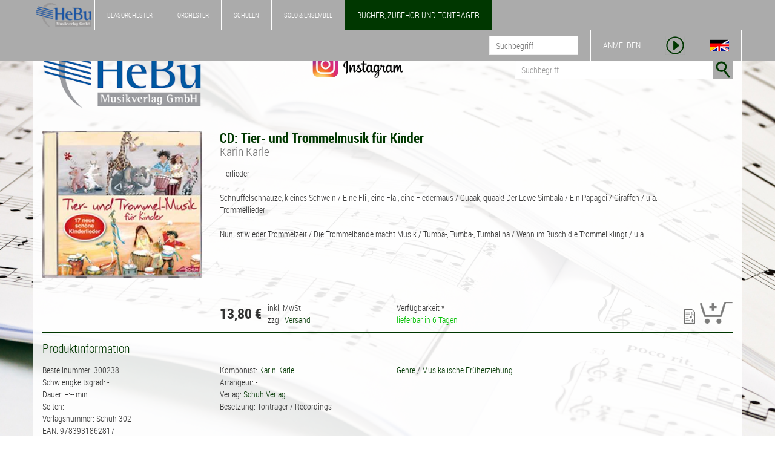

--- FILE ---
content_type: text/html; charset=UTF-8
request_url: https://www.hebu-music.com/de/artikel/karin-karle/schuh-verlag/cd-tier--und-trommelmusik-fuer-kinder.285703/
body_size: 5663
content:
<!DOCTYPE html>
<html lang="de">

    <head>

        <meta charset="utf-8">
        <meta http-equiv="X-UA-Compatible" content="IE=edge">
        <meta name="viewport" content="width=device-width, initial-scale=1.0">
        <meta name="description" content="Tierlieder  Schnüffelschnauze, kleines Schwein / Eine Fli-, eine Fla-, eine Fledermaus / Quaak, quaak! Der Löwe Simbala / Ein Papagei / Giraffen / u.a.  ...">
        <meta name="keywords" content="Karin Karle, Schuh Verlag, 300238, Schuh 302, Noten, Partituren, Bücher, Zubehör und Tonträger">
        
        <title>CD: Tier- und Trommelmusik für Kinder | Karin Karle - Bücher, Zubehör und Tonträger Noten & Partituren - HeBu Musikverlag GmbH</title>

        <link rel="stylesheet" href="https://www.hebu-music.com/css/bootstrap.css" type="text/css">
        <link rel="stylesheet" href="https://www.hebu-music.com/css/hebu.css" type="text/css">
        <link rel="stylesheet" href="https://www.hebu-music.com/fonts/font-awesome.css" type="text/css">
        <link rel="stylesheet" href="https://www.hebu-music.com/fonts/font-roboto.css" type="text/css">
        <link rel="stylesheet" href="https://www.hebu-music.com/vendor/cookieconsent/cookieconsent.min.css" type="text/css">

        <script src="https://www.hebu-music.com/js/jquery.js"></script>
        <script src="https://www.hebu-music.com/js/bootstrap.js"></script>
        <script src="https://www.hebu-music.com/vendor/cookieconsent/cookieconsent.min.js"></script>

        
        <link rel="shortcut icon" href="https://www.hebu-music.com/favicon/hebu.ico">
        <link rel="canonical" href="https://www.hebu-music.com/de/artikel/karin-karle/schuh-verlag/cd-tier--und-trommelmusik-fuer-kinder.285703/">
        
    </head>

    <body class="shop_5">

        <nav id="headline" class="navbar navbar-default navbar-fixed-top">

            <div class="container">

                <div class="navbar-header">

                    <a class="navbar-brand affix-show" href="https://www.hebu-music.com/de/">
                            <img src="https://www.hebu-music.com/img/logo_s.png" style="height: 100%;" alt="HeBu Musikverlag">
                    </a>

                        <div class="navbar-toggle">
        <img class="bg-color" src="https://www.hebu-music.com/img/menu/menu.png" height="32" alt="menu" data-toggle="collapse" data-target="#small-menu">
        <div id="small-menu" class="collapse">
            <ul class="nav">
                <li class="shop_kind_1"><a href="https://www.hebu-music.com/de/shop.1">Blasorchester</a><ul class="sub-menu"><li class="category"><a href="https://www.hebu-music.com/de/kategorie/genre.1-1/">Genre</a></li><li class="category"><a href="https://www.hebu-music.com/de/kategorie/besetzung.1-1775/">Besetzung</a></li><li class="category"><a href="https://www.hebu-music.com/de/kategorie/schulen.1-1720/">Schulen</a></li><li class="category"><a href="https://www.hebu-music.com/de/kategorie/buecher.1-6/">Bücher</a></li><li class="category"><a href="https://www.hebu-music.com/de/kategorie/taktstock.1-1689/">Taktstock</a></li><li class="category"><a href="https://www.hebu-music.com/de/kategorie/tontraeger.1-2/">Tonträger</a></li><li class="category"><a href="https://www.hebu-music.com/de/kataloge.1/">Kataloge</a></li></ul></li>
                <li class="shop_kind_2"><a href="https://www.hebu-music.com/de/shop.2">Orchester</a><ul class="sub-menu"><li class="category"><a href="https://www.hebu-music.com/de/kategorie/genre.2-1/">Genre</a></li><li class="category"><a href="https://www.hebu-music.com/de/kategorie/besetzung.2-1775/">Besetzung</a></li><li class="category"><a href="https://www.hebu-music.com/de/kategorie/buecher.2-6/">Bücher</a></li><li class="category"><a href="https://www.hebu-music.com/de/kategorie/geschenkideen.2-1018/">Geschenkideen</a></li><li class="category"><a href="https://www.hebu-music.com/de/kategorie/tontraeger.2-2/">Tonträger</a></li><li class="category"><a href="https://www.hebu-music.com/de/kataloge.2/">Kataloge</a></li></ul></li>
                <li class="shop_kind_3"><a href="https://www.hebu-music.com/de/shop.3">Schulen</a><ul class="sub-menu"><li class="category"><a href="https://www.hebu-music.com/de/kategorie/genre.3-1/">Genre</a></li><li class="category"><a href="https://www.hebu-music.com/de/kategorie/besetzung.3-1775/">Besetzung</a></li><li class="category"><a href="https://www.hebu-music.com/de/kategorie/schulen.3-1720/">Schulen</a></li><li class="category"><a href="https://www.hebu-music.com/de/kategorie/buecher.3-6/">Bücher</a></li><li class="category"><a href="https://www.hebu-music.com/de/kategorie/musikalien.3-906/">Musikalien</a></li><li class="category"><a href="https://www.hebu-music.com/de/kategorie/geschenkideen.3-1018/">Geschenkideen</a></li><li class="category"><a href="https://www.hebu-music.com/de/kategorie/tontraeger.3-2/">Tonträger</a></li></ul></li>
                <li class="shop_kind_4"><a href="https://www.hebu-music.com/de/shop.4">Solo &amp; Ensemble</a><ul class="sub-menu"><li class="category"><a href="https://www.hebu-music.com/de/kategorie/genre.4-1/">Genre</a></li><li class="category"><a href="https://www.hebu-music.com/de/kategorie/besetzung.4-1775/">Besetzung</a></li><li class="category"><a href="https://www.hebu-music.com/de/kategorie/schulen.4-1720/">Schulen</a></li><li class="category"><a href="https://www.hebu-music.com/de/kategorie/buecher.4-6/">Bücher</a></li><li class="category"><a href="https://www.hebu-music.com/de/kategorie/musikalien.4-906/">Musikalien</a></li><li class="category"><a href="https://www.hebu-music.com/de/kategorie/geschenkideen.4-1018/">Geschenkideen</a></li><li class="category"><a href="https://www.hebu-music.com/de/kategorie/tontraeger.4-2/">Tonträger</a></li></ul></li>
                <li class="shop_kind_5"><a href="https://www.hebu-music.com/de/shop.5">Bücher, Zubehör und Tonträger</a><ul class="sub-menu"><li class="category"><a href="https://www.hebu-music.com/de/kategorie/genre.5-1/">Genre</a></li><li class="category"><a href="https://www.hebu-music.com/de/kategorie/besetzung.5-1775/">Besetzung</a></li><li class="category"><a href="https://www.hebu-music.com/de/kategorie/schulen.5-1720/">Schulen</a></li><li class="category"><a href="https://www.hebu-music.com/de/kategorie/buecher.5-6/">Bücher</a></li><li class="category"><a href="https://www.hebu-music.com/de/kategorie/musikalien.5-906/">Musikalien</a></li><li class="category"><a href="https://www.hebu-music.com/de/kategorie/taktstock.5-1689/">Taktstock</a></li><li class="category"><a href="https://www.hebu-music.com/de/kategorie/geschenkideen.5-1018/">Geschenkideen</a></li><li class="category"><a href="https://www.hebu-music.com/de/kategorie/software.5-901/">Software</a></li><li class="category"><a href="https://www.hebu-music.com/de/kategorie/tontraeger.5-2/">Tonträger</a></li></ul></li>
                <li><a href="https://www.hebu-music.com/de/newsletter/">Newsletter</a></li>
                <li><a href="https://www.hebu-music.com/de/ueber-uns/">Über Uns</a></li>
                <li><a href="https://www.hebu-music.com/de/kontakt/">Kontakt</a></li>
            </ul>
        </div>
    </div>

                </div>

                    <div class="nav navbar-nav navbar-left">
        <ul class="nav navbar-nav main-menu visible-lg">
            <li class="shop_kind shop_kind_1 affix-hide"><a href="https://www.hebu-music.com/de/shop.1">Blasorchester</a><ul class="dropdown-menu"><li class="category"><a href="https://www.hebu-music.com/de/kategorie/genre.1-1/">Genre</a></li><li class="category"><a href="https://www.hebu-music.com/de/kategorie/besetzung.1-1775/">Besetzung</a></li><li class="category"><a href="https://www.hebu-music.com/de/kategorie/schulen.1-1720/">Schulen</a></li><li class="category"><a href="https://www.hebu-music.com/de/kategorie/buecher.1-6/">Bücher</a></li><li class="category"><a href="https://www.hebu-music.com/de/kategorie/taktstock.1-1689/">Taktstock</a></li><li class="category"><a href="https://www.hebu-music.com/de/kategorie/tontraeger.1-2/">Tonträger</a></li><li role="separator" class="divider"></li><li><a href="https://www.hebu-music.com/de/kataloge.1/">Kataloge</a></li><li role="separator" class="divider"></li><li><a href="https://www.hebu-music.com/de/newsletter/">Newsletter</a></li><li><a href="https://www.hebu-music.com/de/ueber-uns/">Über Uns</a></li><li><a href="https://www.hebu-music.com/de/kontakt/">Kontakt</a></li></ul></li>
            <li class="shop_kind shop_kind_2 affix-hide"><a href="https://www.hebu-music.com/de/shop.2">Orchester</a><ul class="dropdown-menu"><li class="category"><a href="https://www.hebu-music.com/de/kategorie/genre.2-1/">Genre</a></li><li class="category"><a href="https://www.hebu-music.com/de/kategorie/besetzung.2-1775/">Besetzung</a></li><li class="category"><a href="https://www.hebu-music.com/de/kategorie/buecher.2-6/">Bücher</a></li><li class="category"><a href="https://www.hebu-music.com/de/kategorie/geschenkideen.2-1018/">Geschenkideen</a></li><li class="category"><a href="https://www.hebu-music.com/de/kategorie/tontraeger.2-2/">Tonträger</a></li><li role="separator" class="divider"></li><li><a href="https://www.hebu-music.com/de/kataloge.2/">Kataloge</a></li><li role="separator" class="divider"></li><li><a href="https://www.hebu-music.com/de/newsletter/">Newsletter</a></li><li><a href="https://www.hebu-music.com/de/ueber-uns/">Über Uns</a></li><li><a href="https://www.hebu-music.com/de/kontakt/">Kontakt</a></li></ul></li>
            <li class="shop_kind shop_kind_3 affix-hide"><a href="https://www.hebu-music.com/de/shop.3">Schulen</a><ul class="dropdown-menu"><li class="category"><a href="https://www.hebu-music.com/de/kategorie/genre.3-1/">Genre</a></li><li class="category"><a href="https://www.hebu-music.com/de/kategorie/besetzung.3-1775/">Besetzung</a></li><li class="category"><a href="https://www.hebu-music.com/de/kategorie/schulen.3-1720/">Schulen</a></li><li class="category"><a href="https://www.hebu-music.com/de/kategorie/buecher.3-6/">Bücher</a></li><li class="category"><a href="https://www.hebu-music.com/de/kategorie/musikalien.3-906/">Musikalien</a></li><li class="category"><a href="https://www.hebu-music.com/de/kategorie/geschenkideen.3-1018/">Geschenkideen</a></li><li class="category"><a href="https://www.hebu-music.com/de/kategorie/tontraeger.3-2/">Tonträger</a></li><li role="separator" class="divider"></li><li><a href="https://www.hebu-music.com/de/newsletter/">Newsletter</a></li><li><a href="https://www.hebu-music.com/de/ueber-uns/">Über Uns</a></li><li><a href="https://www.hebu-music.com/de/kontakt/">Kontakt</a></li></ul></li>
            <li class="shop_kind shop_kind_4 affix-hide"><a href="https://www.hebu-music.com/de/shop.4">Solo &amp; Ensemble</a><ul class="dropdown-menu"><li class="category"><a href="https://www.hebu-music.com/de/kategorie/genre.4-1/">Genre</a></li><li class="category"><a href="https://www.hebu-music.com/de/kategorie/besetzung.4-1775/">Besetzung</a></li><li class="category"><a href="https://www.hebu-music.com/de/kategorie/schulen.4-1720/">Schulen</a></li><li class="category"><a href="https://www.hebu-music.com/de/kategorie/buecher.4-6/">Bücher</a></li><li class="category"><a href="https://www.hebu-music.com/de/kategorie/musikalien.4-906/">Musikalien</a></li><li class="category"><a href="https://www.hebu-music.com/de/kategorie/geschenkideen.4-1018/">Geschenkideen</a></li><li class="category"><a href="https://www.hebu-music.com/de/kategorie/tontraeger.4-2/">Tonträger</a></li><li role="separator" class="divider"></li><li><a href="https://www.hebu-music.com/de/newsletter/">Newsletter</a></li><li><a href="https://www.hebu-music.com/de/ueber-uns/">Über Uns</a></li><li><a href="https://www.hebu-music.com/de/kontakt/">Kontakt</a></li></ul></li>
            <li class="shop_kind shop_kind_5 active affix-hide"><a href="https://www.hebu-music.com/de/shop.5">Bücher, Zubehör und Tonträger</a><ul class="dropdown-menu"><li class="category"><a href="https://www.hebu-music.com/de/kategorie/genre.5-1/">Genre</a></li><li class="category"><a href="https://www.hebu-music.com/de/kategorie/besetzung.5-1775/">Besetzung</a></li><li class="category"><a href="https://www.hebu-music.com/de/kategorie/schulen.5-1720/">Schulen</a></li><li class="category"><a href="https://www.hebu-music.com/de/kategorie/buecher.5-6/">Bücher</a></li><li class="category"><a href="https://www.hebu-music.com/de/kategorie/musikalien.5-906/">Musikalien</a></li><li class="category"><a href="https://www.hebu-music.com/de/kategorie/taktstock.5-1689/">Taktstock</a></li><li class="category"><a href="https://www.hebu-music.com/de/kategorie/geschenkideen.5-1018/">Geschenkideen</a></li><li class="category"><a href="https://www.hebu-music.com/de/kategorie/software.5-901/">Software</a></li><li class="category"><a href="https://www.hebu-music.com/de/kategorie/tontraeger.5-2/">Tonträger</a></li><li role="separator" class="divider"></li><li><a href="https://www.hebu-music.com/de/newsletter/">Newsletter</a></li><li><a href="https://www.hebu-music.com/de/ueber-uns/">Über Uns</a></li><li><a href="https://www.hebu-music.com/de/kontakt/">Kontakt</a></li></ul></li>
            </ul>
    </div>

                <div class="nav navbar-nav navbar-right">

                    <div class="pull-left hidden-xs affix-show">
                        <form action="https://www.hebu-music.com/de/suche/" role="search">
                            <input name="s" type="text" placeholder="Suchbegriff">
                        </form>
                    </div>

                    <ul class="nav navbar-nav">

                        <li id="my-hebu" class="hidden-xs">
                            <a id="my-hebu-user" href="https://www.hebu-music.com/de/mein-hebu/" rel="nofollow">MEIN HEBU - <span id="username"></span></a>
                            <a id="my-hebu-login" href="https://www.hebu-music.com/de/mein-hebu/login/" rel="nofollow">ANMELDEN</a>
                        </li>

                        <li class="icon visible-xs-block"><a href="https://www.hebu-music.com/de/mein-hebu/" rel="nofollow"><img class="bg-color" src="https://www.hebu-music.com/img/menu/user.png" height="32" alt="Benutzer"></a></li>
                        <li class="icon"><a id="show_player" class="no_ajax" href="#" rel="nofollow"><img class="bg-color" src="https://www.hebu-music.com/img/menu/player.png" height="32" alt="Player"></a></li>
                        <li class="icon hidden-xs"><a id="language" class="no_ajax" href="https://www.hebu-music.com/en/article/karin-karle/schuh-verlag/cd-tier--und-trommelmusik-fuer-kinder.285703/" title="Sprache"><img class="bg-color" src="https://www.hebu-music.com/img/menu/flags.png" height="32" alt="Sprache"></a></li>

                    </ul>

                </div>

            </div>

        </nav>

        <div id="jp-player" class="container">
            <div class="row">

                <div id="jp-main"></div>

                <div class="col-sm-6">
                    <div class="title">
                        <span class="clef"></span>
                        <span class="jp-title"></span>
                    </div>
                    <div class="jp-progress">
                        <div class="jp-seek-bar">
                            <div class="jp-play-bar"><span class="jp-play-knob"></span></div>
                        </div>
                    </div>
                    <div class="row time">
                        <div class="col-xs-4">00:00</div>
                        <div class="col-xs-4 text-center jp-current-time">--:--</div>
                        <div class="col-xs-4 text-right jp-duration">00:00</div>
                    </div>
                    <div class="buttons">
                        <div class="col-md-1 col-sm-2 col-xs-2"><img class="player-btn jp-previous" src="https://www.hebu-music.com/img/player/previous.png" alt="Vorheriges Lied"></div>
                        <div class="col-md-1 hidden-sm hidden-xs"><img class="player-btn jp-rewind" src="https://www.hebu-music.com/img/player/rewind.png" alt="Rückwärts"></div>
                        <div class="col-md-1 col-sm-2 col-xs-2"><img class="player-btn jp-play" src="https://www.hebu-music.com/img/player/play.png" alt="Play"></div>
                        <div class="col-md-1 col-sm-2 col-xs-2"><img class="player-btn jp-forward" src="https://www.hebu-music.com/img/player/forward.png" alt="Vorwärts"></div>
                        <div class="col-md-1 col-sm-2 col-xs-2"><img class="player-btn jp-next" src="https://www.hebu-music.com/img/player/next.png" alt="Nächstes Lied"></div>
                        <div class="col-md-1 col-sm-2 col-xs-2"><img class="player-btn jp-stop" src="https://www.hebu-music.com/img/player/pause.png" alt="Stop"></div>
                        <div class="col-md-1 col-sm-2 col-xs-2">
                            <img class="player-btn jp-mute" src="https://www.hebu-music.com/img/player/volume.png" alt="Mute">
                            <img class="player-btn jp-unmute" src="https://www.hebu-music.com/img/player/mute.png" alt="Mute off">
                        </div>
                        <div class="col-md-5 col-sm-12 hidden-xs">
                            <div class="jp-volume-bar">
                                <div class="jp-volume-bar-value"></div>
                            </div>
                        </div>
                    </div>
                </div>

                <div class="col-sm-6 hidden-xs">
                    <div class="background">
                        <div id="playlist" class="jp-playlist"><ul><li></li></ul></div>
                    </div>
                </div>

            </div>
        </div>

        <header class="container white-background">

            <div class="row margin-top">
                <div class="col-md-3 col-sm-3 col-xs-12 logo">
                    <a href="https://www.hebu-music.com/de/">
                            <img src="https://www.hebu-music.com/img/logo.png" class="img-responsive" alt="HeBu Musikverlag">
                    </a>
                </div>
				<div class="col-md-5 col-sm-3 hidden-xs instagram">
					<a class="no_ajax" href="https://www.instagram.com/hebumusic">
						<img class="img-responsive" src="https://www.hebu-music.com/img/instagram.png" alt="Instagram - Follow us">
					</a>
				</div>
                <div class="col-md-4 col-sm-6 col-xs-12">

                    <div class="pull-left fg-color search-head"><a href="https://www.hebu-music.com/de/warenkorb/" rel="nofollow">WARENKORB</a>
                        <div id="cart">
                            <img src="https://www.hebu-music.com/img/icons/cart.png" height="24" alt="Warenkorb">
                            <span></span>
                        </div>
                    </div>
                    <div class="pull-right fg-color search-head text-right"><a href="https://www.hebu-music.com/de/merkliste/" rel="nofollow">MERKLISTE</a> <img src="https://www.hebu-music.com/img/icons/wishlist.png" height="24" alt="Merkliste"></div>

                    <form action="https://www.hebu-music.com/de/suche/" class="form-inline">
                        <div class="input-group search">
                            <input name="s" class="form-control" type="text" placeholder="Suchbegriff">
                            <span class="input-group-btn">
                                <button class="btn"><img class="bg-color" src="https://www.hebu-music.com/img/search.png" alt="Suche"></button>
                            </span>
                        </div>
                    </form>

                </div>
            </div>
          
        </header>

        <main class="container white-background">
            
    
    
    <div class="row margin-top">

    <div class="col-md-3 col-sm-4">
        <img src="https://www.hebu-music.com/thumb.php?name=00106539&amp;path=artikel&amp;publisher=184111&amp;height=340"
            class="img-responsive img-center img-head"
            alt="CD: Tier- und Trommelmusik für Kinder"
            title="CD: Tier- und Trommelmusik für Kinder - Karin Karle"
        >
                    <div class="img-text">
                                                            </div>
                        </div>

    <div class="col-md-9 col-sm-8">
        <h1>
            CD: Tier- und Trommelmusik für Kinder
                            <span class="subtitle">Karin Karle</span>
                    </h1>
                    
    

            Tierlieder<br />
<br />
Schnüffelschnauze, kleines Schwein / Eine Fli-, eine Fla-, eine Fledermaus / Quaak, quaak! Der Löwe Simbala / Ein Papagei / Giraffen / u.a.<br />
Trommellieder<br />
<br />
Nun ist wieder Trommelzeit / Die Trommelbande macht Musik / Tumba-, Tumba-, Tumbalina / Wenn im Busch die Trommel klingt / u.a.
            </div>

</div>

    
    <div class="row margin-top">
        <div class="col-md-3 col-sm-6 col-xs-12">
                    </div>
        <div class="col-md-3 col-sm-6 col-xs-12 margin-top">
                            <span class="version version_0"><div class="price_side_left"><div class="wrap"><div class="value">13,80 €</div><div class="info">inkl. MwSt.<br>zzgl. <a href="https://www.hebu-music.com/de/versandkosten/" rel="nofollow">Versand</a></div></div></div></span>
                    </div>
        <div class="col-md-4 col-sm-10 col-xs-7 margin-top">
            Verfügbarkeit *<br>
                            <span class="version version_0">                        <span class="state_available">lieferbar in 6 Tagen</span>
</span>
                    </div>
        <div class="col-md-2 col-sm-2 col-xs-5 text-right margin-top">
                            <span class="action version version_0" data-url="https://www.hebu-music.com/de/merkliste/add/285703-0" title="in die Merkliste"><img class="icon-24" src="https://www.hebu-music.com/img/icons/wishlist_add.png"></span>
                                    <span class="action version version_0" data-url="https://www.hebu-music.com/de/warenkorb/add/285703-0" title="in den Warenkorb">
                        <img src="https://www.hebu-music.com/img/icons/cart_add_big.png" class="icon-36">
                    </span>
                                    </div>
    </div>

    <div class="article-details border-color">

        
        <h5>Produktinformation</h5>

        <div class="row">

            <div class="col-sm-3">
                Bestellnummer: 300238<br>
                Schwierigkeitsgrad: -<br>
                Dauer: --:-- min<br>
                Seiten: -<br>
                Verlagsnummer: Schuh 302<br>
                EAN: 9783931862817
                            </div>

            <div class="col-sm-3">
                Komponist: <a href="https://www.hebu-music.com/de/musiker/karin-karle.19866/">Karin Karle</a><br>
                Arrangeur: -<br>
                Verlag: <a href="https://www.hebu-music.com/de/verlag/schuh-verlag.184111/">Schuh Verlag</a><br>
                Besetzung: Tonträger / Recordings
            </div>

            <div class="col-sm-6">
                <ul class="list-genres">
                                            <li><a href="https://www.hebu-music.com/de/kategorie/genre.5-1/">Genre</a> / <a href="https://www.hebu-music.com/de/kategorie/musikalische-frueherziehung.5-992/">Musikalische Früherziehung</a></li>
                                    </ul>
            </div>

        </div>

        <hr>

        <h5>Medien</h5>

        <div class="row">

            <div class="col-sm-3">
                <ul class="nav nav-pills nav-stacked">

                    
                                        
                                        
                    
                                                                            </ul>
            </div>

            <div class="col-sm-9 tab-content">

                
                                
                
                
                
            </div>

        </div>

                    <hr>

            <h5>Andere Kunden interessierten sich für</h5>
             
    
    <div class="row">
                    <div class="col-xs-12 col-sm-6 col-md-2">
                <div class="article-small border-color">
                    <a 
    href="https://www.hebu-music.com/de/artikel/elke-krannich/friedrich-hofmeister-musikverlag-gmbh/noten-lernen-kein-problem.226316/"

    
><img class="img-responsive" src="https://www.hebu-music.com/thumb.php?name=00178056&amp;path=artikel&amp;publisher=543&amp;width=150&amp;height=150" title="Noten lernen? Kein Problem - Elke Krannich" alt="Noten lernen? Kein Problem - Elke Krannich"></a>
                    <div class="text_composer">
                                                <p class="title fg-color"><a 
    href="https://www.hebu-music.com/de/artikel/elke-krannich/friedrich-hofmeister-musikverlag-gmbh/noten-lernen-kein-problem.226316/"

    
>Noten lernen? Kein Problem</a></p>
                                                    <p class="composer">Elke Krannich</p>
                                            </div>
                </div>
            </div>
                    <div class="col-xs-12 col-sm-6 col-md-2">
                <div class="article-small border-color">
                    <a 
    href="https://www.hebu-music.com/de/artikel/charles-s-peters/neil-a-kjos-music-company/musik-theorie-band-1-deutsch.474147/"

    
><img class="img-responsive" src="https://www.hebu-music.com/thumb.php?name=00121368&amp;path=artikel&amp;publisher=457&amp;width=150&amp;height=150" title="Musik-Theorie Band 1 (Deutsch) - Charles S. Peters / Arr. Paul Yoder" alt="Musik-Theorie Band 1 (Deutsch) - Charles S. Peters / Arr. Paul Yoder"></a>
                    <div class="text_composer">
                                                <p class="title fg-color"><a 
    href="https://www.hebu-music.com/de/artikel/charles-s-peters/neil-a-kjos-music-company/musik-theorie-band-1-deutsch.474147/"

    
>Musik-Theorie Band 1 (Deutsch)</a></p>
                                                    <p class="composer">Charles S. Peters / Arr. Paul Yoder</p>
                                            </div>
                </div>
            </div>
                    <div class="col-xs-12 col-sm-6 col-md-2">
                <div class="article-small border-color">
                    <a 
    href="https://www.hebu-music.com/de/artikel/irmhild-ritter/schott-music-music-distribution-services/klangstra%25C3%259Fe-1-kinderheft.458222/"

    
><img class="img-responsive" src="https://www.hebu-music.com/thumb.php?name=00156899&amp;path=artikel&amp;publisher=438&amp;width=150&amp;height=150" title="Klangstraße 1 - Kinderheft - Irmhild Ritter" alt="Klangstraße 1 - Kinderheft - Irmhild Ritter"></a>
                    <div class="text_composer">
                                                <p class="title fg-color"><a 
    href="https://www.hebu-music.com/de/artikel/irmhild-ritter/schott-music-music-distribution-services/klangstra%25C3%259Fe-1-kinderheft.458222/"

    
>Klangstraße 1 - Kinderheft</a></p>
                                                    <p class="composer">Irmhild Ritter</p>
                                            </div>
                </div>
            </div>
                    <div class="col-xs-12 col-sm-6 col-md-2">
                <div class="article-small border-color">
                    <a 
    href="https://www.hebu-music.com/de/artikel/diverse/musikverlag-joh-siebenhuener/weihnachtslieder-play-along-cd-mitspiel-cd.213946/"

    
><img class="img-responsive" src="https://www.hebu-music.com/thumb.php?name=00298602&amp;path=artikel&amp;publisher=142&amp;width=150&amp;height=150" title="Weihnachtslieder - Play Along CD / Mitspiel CD - Diverse / Arr. Alfred Pfortner" alt="Weihnachtslieder - Play Along CD / Mitspiel CD - Diverse / Arr. Alfred Pfortner"></a>
                    <div class="text_composer">
                                                <p class="title fg-color"><a 
    href="https://www.hebu-music.com/de/artikel/diverse/musikverlag-joh-siebenhuener/weihnachtslieder-play-along-cd-mitspiel-cd.213946/"

    
>Weihnachtslieder - Play Along CD / Mitspiel CD</a></p>
                                                    <p class="composer">Diverse / Arr. Alfred Pfortner</p>
                                            </div>
                </div>
            </div>
                    <div class="col-xs-12 col-sm-6 col-md-2">
                <div class="article-small border-color">
                    <a 
    href="https://www.hebu-music.com/de/artikel/siegmund-andraschek/hebu-musikverlag-gmbh/buch-troetchen-incl-cd.228984/"

    
><img class="img-responsive" src="https://www.hebu-music.com/thumb.php?name=00025952&amp;path=artikel&amp;publisher=47030&amp;width=150&amp;height=150" title="Buch: Trötchen (incl. CD) - Siegmund Andraschek / Arr. Thomas Schiretz" alt="Buch: Trötchen (incl. CD) - Siegmund Andraschek / Arr. Thomas Schiretz"></a>
                    <div class="text_composer">
                                                <p class="title fg-color"><a 
    href="https://www.hebu-music.com/de/artikel/siegmund-andraschek/hebu-musikverlag-gmbh/buch-troetchen-incl-cd.228984/"

    
>Buch: Trötchen (incl. CD)</a></p>
                                                    <p class="composer">Siegmund Andraschek / Arr. Thomas Schiretz</p>
                                            </div>
                </div>
            </div>
                    <div class="col-xs-12 col-sm-6 col-md-2">
                <div class="article-small border-color">
                    <a 
    href="https://www.hebu-music.com/de/artikel/verband-deutscher-musikschulen-e-v/baerenreiter-verlag/musikalische-frueherziehung-tina-und-tobi-notenheft-1.245169/"

    
><img class="img-responsive" src="https://www.hebu-music.com/thumb.php?name=00314391&amp;path=artikel&amp;publisher=510&amp;width=150&amp;height=150" title="Musikalische Früherziehung Tina und Tobi Notenheft 1 - Verband deutscher Musikschulen e. V." alt="Musikalische Früherziehung Tina und Tobi Notenheft 1 - Verband deutscher Musikschulen e. V."></a>
                    <div class="text_composer">
                                                <p class="title fg-color"><a 
    href="https://www.hebu-music.com/de/artikel/verband-deutscher-musikschulen-e-v/baerenreiter-verlag/musikalische-frueherziehung-tina-und-tobi-notenheft-1.245169/"

    
>Musikalische Früherziehung Tina und Tobi Notenheft 1</a></p>
                                                    <p class="composer">Verband deutscher Musikschulen e. V.</p>
                                            </div>
                </div>
            </div>
            </div>

    <script>
            </script>


        
        <div class="row gloss text-center">
            <div class="col-sm-12">* Die Angabe der Verfügbarkeit beruht auf bisherigen Erfahrungswerten. Preisänderungen und Lieferbarkeit vorbehalten !</div>
        </div>

    </div>

    <script>

        $(document).ready(function() {

            
            
            $('.embed-responsive-item').on('load', function () {
                $(this).closest('.embed-responsive').find('.waiting').hide();
            });

            
        });

        
    </script>

    <script type="application/ld+json">
        {"@context":"http:\/\/schema.org","@type":"Product","name":"CD: Tier- und Trommelmusik f\u00fcr Kinder","description":"Tierlieder\r\n\r\nSchn\u00fcffelschnauze, kleines Schwein \/ Eine Fli-, eine Fla-, eine Fledermaus \/ Quaak, quaak! Der L\u00f6we Simbala \/ Ein Papagei \/ Giraffen \/ u.a.\r\nTrommellieder\r\n\r\nNun ist wieder Trommelzeit \/ Die Trommelbande macht Musik \/ Tumba-, Tumba-, Tumbalina \/ Wenn im Busch die Trommel klingt \/ u.a.","image":"https:\/\/www.hebu-music.com\/thumb.php?name=00106539&path=artikel&publisher=184111&height=340","gtin13":"9783931862817","productID":"300238","category":"Genre \/ Musikalische Fr\u00fcherziehung","audience":"musicians","offers":{"@type":"Offer","availability":"http:\/\/schema.org\/InStock","price":13.8,"priceCurrency":"\u20ac"},"additionalProperty":[{"@type":"PropertyValue","name":"Schwierigkeitsgrad","value":"-"},{"@type":"PropertyValue","name":"Komponist","value":"Karin Karle"},{"@type":"PropertyValue","name":"Arrangeur","value":"-"},{"@type":"PropertyValue","name":"Verlag","value":"Schuh Verlag"},{"@type":"PropertyValue","name":"Besetzung","value":"Tontr\u00e4ger \/ Recordings"}],"mpn":"Schuh 302","aggregateRating":{"@type":"AggregateRating","ratingValue":null,"reviewCount":null}}
    </script>


        </main>

        <footer class="container white-background">

            <p class="headline fg-color">Kontaktdaten</p>
            <hr>

            <div class="row">
                <div class="col-md-3 col-sm-4 col-xs-9 title">
                    Hebu Musikverlag GmbH
                </div>
                <div class="col-md-3 col-sm-4 hidden-xs"></div>
                <div class="col-md-3 hidden-sm hidden-xs"></div>
                <div class="col-md-3 col-sm-4">
                    <a href="#top" rel="nofollow"><i class="fa fa-caret-up fa-3x pull-right"></i></a>
                </div>
            </div>

            <div class="row">
                <div class="col-sm-3 col-xs-12">
                    Gottlieb-Daimler Str. 22<br>
                    76703 Kraichtal
                </div>
                <div class="col-md-3 col-sm-3 col-xs-12">
                    Tel.: +49 (0) 72 50 / 92 28 - 0<br>
                    Fax: +49 (0) 72 50 / 92 28 – 30<br>
                    E-Mail: <a href="mailto:noten@hebu-music.de" class="no_ajax" rel="nofollow">noten@hebu-music.de</a>
                </div>
                <div class="col-md-1 hidden-sm hidden-xs"></div>
                <div class="col-md-5 col-sm-6 col-xs-12">
                    <br>
                    <br>
                    <p class="text-right"><a href="https://www.hebu-music.com/de/agb/">AGB</a> | <a href="https://www.hebu-music.com/de/versandkosten/">Versandkosten</a> | <a href="https://www.hebu-music.com/de/datenschutz/">Datenschutzerklärung</a> | <a href="https://www.hebu-music.com/de/widerrufsbelehrung/">Widerrufsbelehrung</a> | <a href="https://www.hebu-music.com/de/impressum/">Impressum</a></p>
                </div>
            </div>

        </footer>

        <div class="container info">
            Rev. 4.118
            -
            <b>Time: 261 ms</b> | SQL: -1 ms
                    </div>

        
        <script>

            $(document).ready(function() {

                
                
            });

        </script>

        <script type="application/ld+json">
            {
                "@context" : "http://schema.org",
                "@type" : "Organization",
                "name" : "Hebu Musikverlag",
                "legalName" : "Hebu Musikverlag GmbH",
                "url" : "https://www.hebu-music.com",
                "email" : "noten@hebu-music.de",
                "telephone" : "+49 (0) 72 50 / 92 28 - 0",
                "faxNumber" : "+49 (0) 72 50 / 92 28 – 30",
                "address" : {
                    "@type" : "PostalAddress",
                    "streetAddress" : "Gottlieb-Daimler Str. 22",
                    "postalCode" : "76703",
                    "addressLocality" : "Kraichtal",
                    "addressCountry" : "DE"
                },
                "aggregateRating": {
                    "@type" : "AggregateRating",
                    "ratingValue" : "",
                    "reviewCount" : ""
                }            }
        </script>

    </body>

</html>
